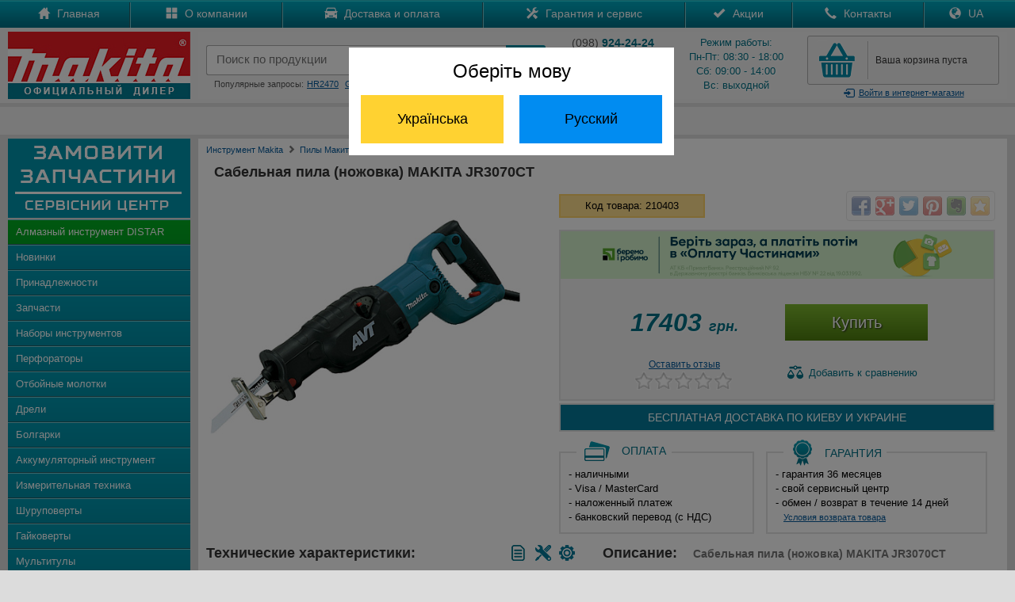

--- FILE ---
content_type: text/html; charset=UTF-8
request_url: https://japan-ukraine.com/product/makita-jr3070ct
body_size: 12351
content:
<!DOCTYPE html PUBLIC "-//W3C//DTD XHTML 1.0 Transitional//EN" "http://www.w3.org/TR/xhtml1/DTD/xhtml1-transitional.dtd">
<html xmlns="http://www.w3.org/1999/xhtml">
<head>
<meta http-equiv="Content-Type" content="text/html; charset=utf-8" /><link rel="icon" href="https://japan-ukraine.com/favicon.ico" type="image/x-icon"><link rel="shortcut icon" href="https://japan-ukraine.com/favicon.ico" type="image/x-icon"><meta http-equiv='Content-Language' content='ru-RU'/>
<link rel="alternate" hreflang="ru" href="https://japan-ukraine.com/product/makita-jr3070ct" />
<link rel="alternate" hreflang="uk" href="https://japan-ukraine.com/ua/product/makita-jr3070ct" />
<meta name="robots" content="all"><meta name="keywords" content="сабельная пила ножовка макита makita jr3070ct 210403 купить цена Киев Украина обзор описание инструкция"><meta name="Description" content="Сабельная пила (ножовка) MAKITA JR3070CT от официального дилера Макита. Бесплатная доставка по Киеву и Украине. Звоните!. У нас можно купить инструмент Makita по лучшим ценам в интернете!"><title>Сабельная пила (ножовка) MAKITA JR3070CT | Купить MAKITA JR3070CT в Киеве - Официальный дилер Макита</title>

<meta name="og:title" content="Сабельная пила (ножовка) MAKITA JR3070CT | Купить MAKITA JR3070CT в Киеве - Официальный дилер Макита">
<meta name="og:description" content="Сабельная пила <strong>Makita JR3070CT</strong> - это профессиональный инструмент для распиловки различных типов материалов - металла, пластмассы, газобетона, гипсокартона, дерева и других. Применение антивибрационной технологии AVT позволяет достичь высокой скорости распиловки при минимальном уровне вибрации.<br>
Данная модель имеет возможность предварительной установки скорости для оптимизации работы. Крепкий корпус и мощный мотор позволяют работать в тяжелых производственных условиях. Выбор одного из четырех положений маятникового хода позволяет увеличить скорость резки толстых материалов из дерева. Эргономичная прорезиненная рукоятка дает возможность максимально увеличить контроль над инструментом и точность распиловки.">
<meta name="og:image" content="https://japan-ukraine.com/product/main/jr3070ct.jpg">
<meta name="og:url" content="https://japan-ukraine.com/product/makita-jr3070ct">
<meta name="og:site_name" content="https://japan-ukraine.com">
<meta name="viewport" content="width=device-width, initial-scale=1, maximum-scale=1, user-scalable=no">
<link rel="stylesheet" href="https://japan-ukraine.com/css/main.css" type="text/css">
<link rel="stylesheet" href="https://japan-ukraine.com/css/bootstrap.min.css" type="text/css">
<link rel="stylesheet" href="https://japan-ukraine.com/css/global.css">
<link href="https://japan-ukraine.com/css/jquery.rating.css" rel="stylesheet" type="text/css" />
<link href="https://japan-ukraine.com/css/cart.css" rel="stylesheet" type="text/css" />
<link rel="stylesheet" href="https://japan-ukraine.com/owl-carousel/owl.carousel.css">
<link rel="stylesheet" href="https://japan-ukraine.com/owl-carousel/owl.theme.css">
<script src="https://japan-ukraine.com/js/jquery-1.8.2.js" type="text/javascript"></script>
<script type="text/javascript" src="https://japan-ukraine.com/jquery/rating.js"></script>
<script src="https://japan-ukraine.com/js/maskedinput.js" type="text/javascript"></script>
<script src="https://japan-ukraine.com/js/slides.js"></script>
<script src="https://japan-ukraine.com/jquery/jquery-ui.min.js"></script>
<script src="https://japan-ukraine.com/owl-carousel/owl.carousel.js"></script>
<!-- Google tag (gtag.js) -->
<script async src="https://www.googletagmanager.com/gtag/js?id=AW-10999406978"></script>
<script>
  window.dataLayer = window.dataLayer || [];
  function gtag(){dataLayer.push(arguments);}
  gtag('js', new Date());

  gtag('config', 'AW-10999406978');
</script>

<!-- Google tag (gtag.js) -->
<script async src="https://www.googletagmanager.com/gtag/js?id=G-4LELC2M7P2"></script>
<script>
  window.dataLayer = window.dataLayer || [];
  function gtag(){dataLayer.push(arguments);}
  gtag('js', new Date());

  gtag('config', 'G-4LELC2M7P2');
</script>
</head>

<body>
<div class="all_hover"></div>
<div id="mask"></div>
<div id="cartpopup" class="well">
	<div class="success">
    <img src="https://japan-ukraine.com/images/success.jpg" align="absmiddle" style="padding:0px 10px 3px 0px;" /> Товар добавлен в корзину
    </div>
    <div><div id="cart_detail"></div><div style="clear:both"></div></div>
    <div>
    <a href="https://japan-ukraine.com/show_cart.php" class="general-vote" style="height:20px; margin-top:0px; padding-top:8px" id="goToCart">Перейти в корзину</a>&nbsp;
    <button class="btn" onClick="$('#cartpopup').hide(); $('#mask').hide(); $('#gallery').hide();" id="goToShop">Продолжить покупки</button>
    </div>
</div>
<div id="goToUA">
    <div>Оберіть мову</div>
    <button id="ua" class="ua">Українська</button><button id="ru" class="ru">Русский</button>
</div>
<div id="login">
<div id="authorization">
<form action="https://japan-ukraine.com/login.php" method="post" style="margin-top:20px;" name="login_f" id="login_f" autocomplete="off" onSubmit="return valid_login();">
<center>
<span style="color:#007085; font-size:20px;">Вход в магазин</span><br />
<div style="margin:20px auto; width:330px">
<img src="https://japan-ukraine.com/images/login.gif" border="0" align="left" /><input type="text" name="mail" id="mail" style="background:#eaeaea;" autocomplete="off" placeholder="Введите e-mail" maxlength="50" value="" />
</div>
<div style="margin:0px auto 0px auto; width:330px">
<img src="https://japan-ukraine.com/images/lock.gif" border="0" align="left" /><input type="password" name="pass" id="pass" style="background:#eaeaea; margin-bottom:0px;" autocomplete="off" placeholder="Введите пароль" maxlength="20" value="" />
</div>
<a href="https://japan-ukraine.com/registration.php" id="registration">
Зарегистироваться
</a>
<a id="forgot_password" onClick="$('#authorization').hide(); $('#remind_passsword').show();">
Забыли пароль?
</a>
<input type="submit" class="general-vote" value="Войти" style="height:35px; width:300px; margin:11px 10px 20px 0px;" />
</center>
</form>
</div>
<div id="remind_passsword" style="display:none">
<form action="remind_password.php" method="post" style="margin-top:20px;" name="remind" id="remind" autocomplete="off" onSubmit="return valid_remind();">
<center>
<span style="color:#007085; font-size:20px;">Напомнить пароль</span><br />
<div style="margin:20px auto; width:330px; text-align:center; color:#000000;">
Забыли пароль? Воспользуйтесь формой<br>
напоминания пароля.
</div>
<div style="margin:0px auto 20px auto; width:330px">
<img src="https://japan-ukraine.com/images/login.gif" border="0" align="left" /><input type="text" name="r_mail" id="r_mail" style="background:#eaeaea;" autocomplete="off" placeholder="Введите e-mail" value="" maxlength="50" />
</div>
<input type="submit" class="general-vote" value="Напомнить" style="height:35px; width:300px; margin:11px 10px 20px 0px;" />
</center>
</form>
</div>
</div>
<div id="mail-me" class="window">
  <form name="question" action="https://japan-ukraine.com/question.php" method="post" onSubmit="return validate_question();">
  <img src="https://japan-ukraine.com/images/close.gif" align="right" border="0" style="margin:0px 20px 0px 300px; cursor:pointer;" onMouseOver="this.src='https://japan-ukraine.com/images/close-on.gif';" onMouseOut="this.src='https://japan-ukraine.com/images/close.gif';" class="close">
	Представьтесь, пожалуйста<br>
	<input name="name" type="text" value="" style="width:300px" maxlength="50"  onClick="this.style.background = '#ffffff'"/><br/>
    Электронная почта<br>
	<input name="mail" type="text" value="" style="width:300px; margin-right:30px" maxlength="50" onClick="this.style.background = '#ffffff'"/><br>
	Текст вопроса<br>
	<textarea style="width:290px; height:100px; border:1px solid #cccccc; padding:5px 5px 5px 5px; margin-top:5px;" name="text" onClick="this.style.background = '#ffffff'"></textarea><br>
	<input class="general-vote" type="submit" value="Отправить вопрос" style="height:35px; width:300px; margin:11px 10px 0px 0px;" />
    </form>
</div>
<div id="call-me" class="window">
  <form name="callme" action="https://japan-ukraine.com/callme.php" method="post" onSubmit="return validate_callme();">
  <img src="https://japan-ukraine.com/images/close.gif" align="right" border="0" style="margin:0px 20px 0px 300px; cursor:pointer;" onMouseOver="this.src='https://japan-ukraine.com/images/close-on.gif';" onMouseOut="this.src='https://japan-ukraine.com/images/close.gif';" class="close">
	Представьтесь, пожалуйста<br>
	<input name="name" type="text" value="" style="width:300px" maxlength="50" onClick="this.style.background = '#ffffff'" /><br/>
    Номер телефона<br>
	<input name="phone" type="text" value="" style="width:300px; margin-right:30px" maxlength="50" onClick="this.style.background = '#ffffff'" /><br>
	Комментарий<br>
	<textarea style="width:290px; height:100px; border:1px solid #cccccc; padding:5px 5px 5px 5px; margin-top:5px;" name="text" onClick="this.style.background = '#ffffff'"></textarea><br>
	<input class="general-vote" type="submit" value="Заказать обратный звонок" style="height:35px; width:300px; margin:11px 10px 0px 0px;" />
    </form>
</div>
<div id="call-promo" class="window">
  <form name="call-promo" action="https://japan-ukraine.com/call-promo.php" method="post" onSubmit="return validate_callme();">
  <img src="https://japan-ukraine.com/images/close.gif" align="right" border="0" style="margin:0px 20px 0px 300px; cursor:pointer;" onMouseOver="this.src='https://japan-ukraine.com/images/close-on.gif';" onMouseOut="this.src='https://japan-ukraine.com/images/close.gif';" class="close">
	Представьтесь, пожалуйста<br>
	<input name="name" type="text" value="" style="width:300px" maxlength="50" onClick="this.style.background = '#ffffff'" /><br/>
    Номер телефона<br>
	<input name="phone" type="text" value="" style="width:300px; margin-right:30px" maxlength="50" onClick="this.style.background = '#ffffff'" /><br>
	<input class="general-vote" type="submit" value="Получить SMS с промокодом" style="height:35px; width:300px; margin:11px 10px 0px 0px;" />
    </form>
</div>
<div id="contacts" class="window">
	<a href="tel:+380989242424" class="call" onclick="gtag('event', 'Click', {'event_category': 'Phone'});"><img src="https://japan-ukraine.com/images/kstar.gif" border="0" align="absmiddle" />(098) 924-24-24</a>
	<a href="tel:+380688242424" class="call" onclick="gtag('event', 'Click', {'event_category': 'Phone'});"><img src="https://japan-ukraine.com/images/kstar.gif" border="0" align="absmiddle" />(068) 824-24-24</a>
	<a href="tel:+380662042424" class="call" onclick="gtag('event', 'Click', {'event_category': 'Phone'});"><img src="https://japan-ukraine.com/images/mts.gif" border="0" align="absmiddle" />(066) 204-24-24</a>
	<a href="tel:+380738242424" class="call" onclick="gtag('event', 'Click', {'event_category': 'Phone'});"><img src="https://japan-ukraine.com/images/life.gif" border="0" align="absmiddle" />(073) 824-24-24</a>
	<a href="tel:+380638242424" class="call" onclick="gtag('event', 'Click', {'event_category': 'Phone'});"><img src="https://japan-ukraine.com/images/life.gif" border="0" align="absmiddle" />(063) 824-24-24</a>
	<a href="tel:+380673248484" class="call" onclick="gtag('event', 'Click', {'event_category': 'Phone'});"><img src="https://japan-ukraine.com/images/kstar.gif" border="0" align="absmiddle" />(067) 324-84-84<br />
		<div style="font-size:10px">отдел запчастей</div></a>
	<a href="viber://add?number=380688242424" class="call" onclick="gtag('event', 'Click', {'event_category': 'Phone'});"><img src="https://japan-ukraine.com/images/viber.jpg" border="0" align="absmiddle" />(068) 824-24-24</a>
	<a href="https://api.whatsapp.com/send?phone=380688242424" class="call" onclick="gtag('event', 'Click', {'event_category': 'Phone'});"><img src="https://japan-ukraine.com/images/whatsapp.jpg" border="0" align="absmiddle" />(068) 824-24-24</a>
</div>
<!--
<div class="promo" style="background:#FFDB0D; text-align:center; color:#000; line-height:25px; cursor: pointer;">
	<div class="width">
        Хотите узнать промокод и получить скидку? Нажимайте сюда!
    </div>
</div>
-->
<div id="top-catalog">
    <div id="top-catalog-menu">
<span class="glyphicons glyphicons-list"></span> Меню</div>
<div id="top-catalog-phone">
<span class="glyphicons glyphicons-earphone"></span> Позвонить</div>
</div>
<ul id="top_main_menu" style="clear: both;">
<div id="search_mobile">
<form action="https://japan-ukraine.com/search.php" method="get">
<input id="search_form" type="text" name="search" placeholder="Поиск по продукции" maxlength="100" /><input type="submit" name="submit" id="search_submit" value="" style="padding:0px; margin:0px;" />
</form>
<div style="clear:both"></div>
</div>

<li><a href="https://japan-ukraine.com/">Главная</a></li>
<li><a href="https://japan-ukraine.com/makita-parts.php">Запчасти</a></li>
<li><a href="https://japan-ukraine.com/catalog.php" id="mobile_catalog">Каталог</a></li>
<li><a href="https://japan-ukraine.com/company.php">О компании</a></li>
<li><a href="https://japan-ukraine.com/delivery.php">Доставка и оплата</a></li>
<li><a href="https://japan-ukraine.com/warranty.php">Гарантия и сервис</a></li>
<li><a href="https://japan-ukraine.com/sales.php">Акции</a></li>
<li><a href="https://japan-ukraine.com/contacts.php">Контакты</a></li>
<li><a href="https://japan-ukraine.com/ua/product/makita-jr3070ct" class="ua">Україномовна версія</a></li>
</ul>

<div class="nav2" style="background:url(https://japan-ukraine.com/images/top-menu.gif) top left repeat-x">
	<div class="width">
        <div id="menu">
            <table class="main_menu">
            <tr><td>
            <div class="m-link">
            <a href="https://japan-ukraine.com/">
            <span class="glyphicons glyphicons-home"></span>
            Главная
            </a>
            </div>
            </td><td>
            <div class="m-link">
            <a href="https://japan-ukraine.com/company.php">
            <span class="glyphicons glyphicons-show-big-thumbnails"></span>
            О компании
            </a>
            </div>
            </td><td>
            <div class="m-link">
            <a href="https://japan-ukraine.com/delivery.php">
            <span class="glyphicons glyphicons-car"></span>
            Доставка и оплата
            </a>
            </div>
            </td><td>
            <div class="m-link">
            <a href="https://japan-ukraine.com/warranty.php">
            <span class="glyphicons glyphicons-settings"></span>
            Гарантия и сервис
            </a>
            </div>
            </td><td>
            <div class="m-link">
            <a href="https://japan-ukraine.com/sales.php">
            <span class="glyphicons glyphicons-ok"></span>
            Акции
            </a>
            </div>
            </td><td>
            <div class="m-link">
            <a href="https://japan-ukraine.com/contacts.php">
            <span class="glyphicons glyphicons-earphone"></span>
            Контакты
            </a>
            </div>
            </td>
					<td>
						<div class="m-link">
							<a href="https://japan-ukraine.com/ua/product/makita-jr3070ct" class="ua">
								<span class="glyphicons glyphicons-globe"></span>
								UA
							</a>
						</div>
					</td>
				</tr>
            </table>
        </div>
    </div>
</div>

<header>
	<div class="width">
    <a href="https://japan-ukraine.com/" id="logo">
       <img src="https://japan-ukraine.com/images/logo.jpg" border="0"/>
    </a>
    <div id="right-top">
       <table width="100%"><tr><td valign="top" id="search_td">
            <div style="height:12px;">
            </div>
            <form action="https://japan-ukraine.com/search.php" method="get" onSubmit="return valid_search();">
            <table id="search-blok">
            <tr><td width="10px"><div id="search-left"></div></td><td>
            <div id="search-center">
            <input type="search" id="search" name="search" value="" placeholder="Поиск по продукции" x-webkit-speech="" speech="" onwebkitspeechchange="$(this).closest('form').submit();" autocomplete="off" maxlength="100" />
            <div id="search_links"></div>
            </div>
            </td><td width="5px"><div id="search-right"></div></td><td width="50px" valign="top">
            <button type="submit" id="add_search">
              <i class="glyphicons glyphicons-search"></i>
            </button>
            </td></tr></table>
            </form>
            <div class="queries">
            Популярные запросы:<a href="https://japan-ukraine.com/search.php?search=hr2470">HR2470</a><a href="https://japan-ukraine.com/search.php?search=ga5030">GA5030</a><a href="https://japan-ukraine.com/search.php?search=hs7601">HS7601</a>
            </div>

            </td><td class="phone-blok" style="padding-left:20px;">
				<div class="phone">
					<div style="margin-top:0px; margin-bottom:3px;"><span style="color:#555">(098)</span>
						<strong> 924-24-24</strong>
					</div>
					<div style="margin-top:3px; margin-bottom:3px;"><span style="color:#555">(066)</span>
						<strong> 204-24-24</strong>
					</div>
					<div style="margin-top:3px; margin-bottom:0px;"><span style="color:#555">(063)</span>
						<strong> 824-24-24</strong>
					</div>
					<a id="callme">Обратный звонок</a>
				</div>
				</td><td class="graphik">
            <div class="phone">
			Режим работы:<br />
            Пн-Пт: 08:30 - 18:00<br />
            Сб: 09:00 - 14:00<br />
            Вс: выходной<br />
            </div>
            </td><td id="cart-blok">
            <div id="cart">
            <div id="cart-quantity">
            <div></div>
            </div>
            <div id="cart-text">
            <a href="https://japan-ukraine.com/show_cart.php" id="full_cart" style="display:none;">
		В корзине <span class="total_items">0 товаров</span><br />на <span class="total_price">0</span> грн.</a><a href="https://japan-ukraine.com/show_cart.php" style="padding-top:22px; padding-left:5px;" id="empty_cart">Ваша корзина пуста</a>            </div>
            <div style="clear:both"></div>
            </div>
            <a class="login"><i class="glyphicons glyphicons-log-in"></i>Войти<span> в интернет-магазин</span></a>
            </td>
            </td></tr></table>

    </div>

	</div>
    <div style="clear:both"></div>
</header>
<div>
	<div class="width" style="background:#F0F0F0; text-align:center; color:#000; height:25px; line-height:25px; padding: 5px 0px; margin-top: 5px;">
        Отдел запчастей: <span style="color:#007085; font-weight: bold;">(068) 824-24-24</span>
    </div>
</div>


<content>
	<div class="width">
	    <div id="menu-header"><span class="glyphicons glyphicons-arrow-down"></span> Каталог продукции <span class="glyphicons glyphicons-arrow-down"></span></div>
    <div class="catalog">
    <div>
    <a href="https://japan-ukraine.com/makita-parts.php" class="blink">
    <img src="https://japan-ukraine.com/images/service.png" border="0">
    </a>
    </div>
    <ul>
    <li id="i37"><a href="https://japan-ukraine.com/makita/almazny-instrument-distar/">Алмазный инструмент DISTAR</a></li>
    <li id="i99"><a href="https://japan-ukraine.com/new.php">Новинки</a></li>
    <li id="i31"><a href="https://japan-ukraine.com/makita/prinadlezhnosti-makita/">Принадлежности</a></li>
    <li id="i32"><a href="https://japan-ukraine.com/makita-parts.php">Запчасти</a></li>
    <li id="i1"><a href="https://japan-ukraine.com/catalog/nabory-akkumulatornyh-instrumentov-makita">Наборы инструментов</a></li>
    <li id="i11"><a href="https://japan-ukraine.com/makita/perforatory-makita/">Перфораторы</a></li>
    <li id="i12"><a href="https://japan-ukraine.com/makita/otboynye-molotki-makita/">Отбойные молотки</a></li>
    <li id="i13"><a href="https://japan-ukraine.com/makita/dreli-makita/">Дрели</a></li>
    <li id="i14"><a href="https://japan-ukraine.com/makita/bolgarki-makita/">Болгарки</a></li>
    <li id="i15"><a href="https://japan-ukraine.com/makita/akkumulyatorny-instrument-makita/">Аккумуляторный инструмент</a></li>
    <li id="i34"><a href="https://japan-ukraine.com/makita/akkumulatornye-dalnomery-makita/">Измерительная техника</a></li>
    <li id="i16"><a href="https://japan-ukraine.com/makita/shurupoverty-makita/">Шуруповерты</a></li>
    <li id="i17"><a href="https://japan-ukraine.com/makita/gaykoverty-makita/">Гайковерты</a></li>
    <li id="i33"><a href="https://japan-ukraine.com/makita/multituly-makita/">Мультитулы</a></li>
    <li id="i18"><a href="https://japan-ukraine.com/makita/benzoinstrument-makita/">Бензоинструмент</a></li>
    <li id="i19"><a href="https://japan-ukraine.com/makita/moyki-vysokogo-davleniya-makita/">Мойки высокого давления</a></li>
    <li id="i20"><a href="https://japan-ukraine.com/makita/shlifmashiny-makita/">Шлифмашины</a></li>
    <li id="i21"><a href="https://japan-ukraine.com/makita/pily-makita/">Пилы</a></li>
    <li id="i23"><a href="https://japan-ukraine.com/makita/nozhnicy-po-metallu-makita/">Ножницы по металлу</a></li>
    <li id="i22"><a href="https://japan-ukraine.com/makita/shtroborezy-makita/">Штроборезы</a></li>
    <li id="i24"><a href="https://japan-ukraine.com/makita/lobziki-makita/">Лобзики</a></li>
    <li id="i25"><a href="https://japan-ukraine.com/makita/rubanki-makita/">Рубанки</a></li>
    <li id="i26"><a href="https://japan-ukraine.com/makita/frezery-makita/">Фрезеры</a></li>
    <li id="i35"><a href="https://japan-ukraine.com/product/makita-2012nb/">Рейсмус</a></li>
    <li id="i27"><a href="https://japan-ukraine.com/makita/pnevmoinstrument-makita/">Пневмоинструмент</a></li>
    <li id="i28"><a href="https://japan-ukraine.com/makita/stroitelnye-feny-makita/">Строительные фены</a></li>
    <li id="i29"><a href="https://japan-ukraine.com/makita/pylesosy-makita/">Пылесосы</a></li>
    <li id="i36"><a href="https://japan-ukraine.com/makita/vozduhoduvki-makita/">Воздуходувки</a></li>
    <li id="i30"><a href="https://japan-ukraine.com/makita/sadovy-instrument-makita/">Садовый инструмент</a></li>
    </ul>
    <div>
    <center>
    <a href="https://metabo-ukraine.com" target="_blank" class="partners" rel="nofollow"><img src="https://japan-ukraine.com/images/logo/metabo.jpg" style="width:47%; padding:3px;" /></a><a href="https://bosch-kiev.com" target="_blank" class="partners" rel="nofollow"><img src="https://japan-ukraine.com/images/logo/bosch.jpg" style="width:47%; padding:3px;" /></a><br />
    <a href="https://dw-ukraine.com" target="_blank" class="partners" rel="nofollow" style="border:0px"><img src="https://japan-ukraine.com/images/logo/dewalt.jpg" style="width:47%; padding:3px;" /></a><a href="https://oleo-mac-ukraine.com" target="_blank" class="partners" rel="nofollow" style="border:0px"><img src="https://japan-ukraine.com/images/logo/oleomac.jpg" style="width:47%; padding:3px;" /></a>
    </center>
    </div>

    </div>
    <div class="main" style="background:#FFF">
    <div class="top-path">
	<ul itemscope itemtype="http://schema.org/BreadcrumbList">
		<li itemprop="itemListElement" itemscope itemtype="http://schema.org/ListItem"><a itemprop="item" href="https://japan-ukraine.com/"><span itemprop="name">Инструмент Makita</span></a><meta itemprop="position" content="1" /><span class="glyphicons glyphicons-chevron-right" style="padding-top:3px; color:#777;"></span></li>
		<li itemprop="itemListElement" itemscope itemtype="https://schema.org/ListItem"><a itemprop="item" href="https://japan-ukraine.com/makita/pily-makita"><span itemprop="name">Пилы Макита</span></a><meta itemprop="position" content="2" /><span class="glyphicons glyphicons-chevron-right" style="padding-top:3px; color:#777;"></span></li>
<li itemprop="itemListElement" itemscope itemtype="https://schema.org/ListItem"><a itemprop="item" href="https://japan-ukraine.com/catalog/sabelnye-pily-makita"><span itemprop="name">Ножовки Макита</span></a><meta itemprop="position" content="3" /><span class="glyphicons glyphicons-chevron-right" style="padding-top:3px; color:#777;"></span></li>		<li><div>Сабельная пила (ножовка) MAKITA JR3070CT</div></li>
	</ul>
    </div>
<script>
 $('#i21').attr('class', 'active');
</script>
    <h1>Сабельная пила (ножовка) MAKITA JR3070CT</h1>
<div id="img_main" align="center">
    <a href="#gallery" name="modal" class="main-image">
		<img src="https://japan-ukraine.com/product/210403/main.jpg" border="0" alt="Сабельная пила (ножовка) MAKITA JR3070CT" />
    	</a>	</ul>
</div>
    <div id="karta_main">
 
     <div class="r_block">
    <div class="kod" style="width:170px; margin:15px 0px; float:left;">
    Код товара: 210403    </div>
    <div class="share" style="margin:8px 0px; float:right;">
    <div class="share42init"></div>
    <script type="text/javascript" src="https://japan-ukraine.com/share42/share42.js"></script>
    </div>
    <div style="clear:both;"></div>
</div>
    <div style="border:2px solid #e3e3e3; background:#f3f3f3; padding-bottom:5px;" class="r_block">
		<div style="background: #D2F0CA;">
    <img src="https://japan-ukraine.com/images/pp_468х60.png" />
		</div>
    
		<div class="sklad" style="border:0; height:10px">
			</div>
			        
    <div style="overflow:hidden; margin:auto; width:400px;">
<div style="float:left; width:200px;">
    <div class="price" style="float:left; margin-top:12px;">17403 <span> грн.</span></div>    </div>
    <div style="width:200px; margin: 5px auto; float:left;"><a onClick="addToCart('210403');" class="buy" style="width:120px">Купить</a><div style="clear:both;"></div></div></div><div style="width:400px; margin:auto; overflow:hidden;">
    <div class="no-rate" style="width:126px;">
    <a href="#comment" class="vote" onclick="return anchorScroller(this)">
    <p>Оставить отзыв</p></a>
    </div><a onClick="addToCompare('210403', '21', '4');" class="compare"><img src="https://japan-ukraine.com/images/compare.png" border="0" style="margin-bottom:3px; margin-right:3px;" align="absmiddle" /> <span>Добавить</span>	к сравнению
    </a>
     </div></div>
<div style="clear:both;"></div>
   <div style="border:2px solid #e3e3e3; background:#037999; padding:8px 0px; margin-top:3px; color:#FFFFFF; text-align:center; font-size:14px; overflow:hidden;" class="r_block">
БЕСПЛАТНАЯ ДОСТАВКА ПО <span id="last_info">КИЕВУ И</span> УКРАИНЕ
</div>


    <div class="dop_details" style="float:left; width:44%; margin-right:15px;">
    <div class="payment">
    Оплата
    </div>
    <p style="text-align:left">
    - наличными<br />
    - Visa / MasterCard<br />
    - наложенный платеж<br />
   - банковский перевод (с&nbsp;НДС)
    </p>
    </div>
    <div class="dop_details" style="float:left; width:50%">
    <div class="warranty">
    Гарантия
    </div>
    <p style="text-align:left">
    - гарантия 36 месяцев<br />
    - свой сервисный центр<br />
    - обмен / возврат в&nbsp;течение&nbsp;14&nbsp;дней<br />
	<a href="#exchange" name="modal" class="rd_link">Условия возврата товара</a>
    </p>
    </div>
   </div>
   <div style="clear: both;"></div>
   
   
   <div style="overflow:hidden; float:none;">
   <div class="techs1">
	<a href="https://japan-ukraine.com/makita-spare-parts.php?id=1100&name=JR3070CT" class="download-icon" target="_blank" title="Подобрать запчасть" style="margin-right:15px;">
				<img src="https://japan-ukraine.com/images/parts.png" border="0" style="margin-bottom:3px; margin-right:3px;" align="absmiddle" />
				</a><a href="https://japan-ukraine.com/PDF/JR3070CT-TE.pdf" class="download-icon" target="_blank" title="Руководство по ремонту" download><img src="https://japan-ukraine.com/images/parts2.png" border="0" style="margin-bottom:3px; margin-right:3px;" align="absmiddle" /></a><a href="https://japan-ukraine.com/manual/jr-3060-3070.pdf" class="download-icon" target="_blank">
	<img src="https://japan-ukraine.com/images/document.png" border="0" style="margin-bottom:3px; margin-right:3px;" align="absmiddle" title="Скачать инструкцию" />
    </a>
    <h2>Технические характеристики:</h2>
<table class="para-table">
<tr><td>Потребляемая мощность</td><td>1510 Вт</td></tr><tr><td>Количество ходов в минуту</td><td>0 - 2800</td></tr><tr><td>Глубина распиловки (труба)</td><td>130 мм</td></tr><tr><td>Глубина распиловки (дерево)</td><td>255 мм</td></tr><tr><td>Длина хода</td><td>32 мм</td></tr><tr><td>Вибрация</td><td>8,5 м/с&#178;</td></tr><tr><td>Уровень шума</td><td>88 дБ</td></tr><tr><td>Размеры</td><td>485 х 99 х 181 мм</td></tr><tr><td>Вес</td><td>4,6 кг</td></tr><tr><td>Длина кабеля</td><td>2,5 м</td></tr></table>
</div>
<div class="techs2">
<div class="info">
<h2>Описание: <span>Сабельная пила (ножовка) MAKITA JR3070CT</span></h2>
Сабельная пила <strong>Makita JR3070CT</strong> - это профессиональный инструмент для распиловки различных типов материалов - металла, пластмассы, газобетона, гипсокартона, дерева и других. Применение антивибрационной технологии AVT позволяет достичь высокой скорости распиловки при минимальном уровне вибрации.<br>
Данная модель имеет возможность предварительной установки скорости для оптимизации работы. Крепкий корпус и мощный мотор позволяют работать в тяжелых производственных условиях. Выбор одного из четырех положений маятникового хода позволяет увеличить скорость резки толстых материалов из дерева. Эргономичная прорезиненная рукоятка дает возможность максимально увеличить контроль над инструментом и точность распиловки.
</div><h2>Комплект поставки:</h2>
<div class="info" style="text-align:left">
- чемодан для транспортировки<br>
- три типа пильных полотен
</div><div style="clear:both"></div>
</div>
</div>
<div style="clear:both"></div><div class="info">
<h2>Преимущества для пользователя:</h2>
<div style="text-align:left">
- лучшая ножовка в ассортименте<br>
- простая замена полотна без использования специального инструмента<br>
- пыле- и влагозащищенная конструкция<br>
- бесступенчатое регулирование количества ходов и высокая скорость резки<br>
- 4-ступенчатый маятниковый ход<br>
- универсальный зажим для всех типов пильных полотен<br>
</div></div>
<a name=comment></a>
<div style="overflow:hidden; float:none;">
<div class="info">
<div class="review" style="float:none;">
<form id="vote-form" method="post">
<h2>Оставить отзыв:</h2>
<table align="center" width="100%">
<tr><td align="left" width="120px">
Ваше имя
</td><td align="left">
<input type="text" style="width:200px;" name="fname" id="fname" value="" maxlength="70" /><br />
</td></tr>
<tr height="15px"><td colspan="2"></td></tr>
<tr><td>
Оценить товар
</td><td>
<div id="rating_1">
</div>
<input type="hidden" name="vote_id" id="vote-id" value="1"/>
<input type="hidden" name="ident" id="ident" value="210403" />
</td>
</tr>
<tr height="15px"><td colspan="2"></td></tr>
<tr><td>
Отзыв 
</td><td>
<textarea style="height:100px;" name="text_comment" id="text_comment"></textarea>
</td></tr>
<tr height="10px"><td colspan="2"></td></tr>
<tr><td align="center" colspan="2">
<input class="general-vote" type="submit" value="Добавить отзыв"/>
</td></tr></table>
</form>
</div>
<div style="clear:both;"></div>
</div>
<script type="application/ld+json">
{
"@context" : "http://schema.org",
"@type" : "Product",
"name" : "Сабельная пила (ножовка) MAKITA JR3070CT",
"image" : "https://japan-ukraine.com/product/210403/main.jpg",
"description" : "Сабельная пила <strong>Makita JR3070CT</strong> - это профессиональный инструмент для распиловки различных типов материалов - металла, пластмассы, газобетона, гипсокартона, дерева и других. Применение антивибрационной технологии AVT позволяет достичь высокой скорости распиловки при минимальном уровне вибрации.<br>
Данная модель имеет возможность предварительной установки скорости для оптимизации работы. Крепкий корпус и мощный мотор позволяют работать в тяжелых производственных условиях. Выбор одного из четырех положений маятникового хода позволяет увеличить скорость резки толстых материалов из дерева. Эргономичная прорезиненная рукоятка дает возможность максимально увеличить контроль над инструментом и точность распиловки.",
"brand" : {
"@type" : "Brand",
"name" : "MAKITA",
"logo" : "https://japan-ukraine.com/images/logo/makita.jpg"
},
"offers": {
"@type" : "Offer",
"priceCurrency": "UAH",
"price" : "17403",
"availability": "http://schema.org/InStock",
"url": "https://japan-ukraine.com/product/makita-jr3070ct"
}
}
</script>


<div id="boxes">
<div id="gallery" class="window">
  <div class="d-content">
  <div class="close"></div>
  <h2 style="padding-left:30px;">Сабельная пила (ножовка) MAKITA JR3070CT</h2>
			<div id="products">
				<div class="slides_container">
                <img src="https://japan-ukraine.com/product/210403/max1.jpg" alt="Сабельная пила (ножовка) MAKITA JR3070CT">				</div>
				<ul class="pagination">
                <li><a href="#"><img src="https://japan-ukraine.com/product/210403/micro1.jpg" alt="Сабельная пила (ножовка) MAKITA JR3070CT"></a></li>				</ul>
                <div style="clear:both;"></div>
			</div>
        <div style="width:400px; margin:20px auto; padding-bottom:5px;">
		<div class="price-zoom">17403 <span>грн.</span></div>
        <a onClick="addToCart('210403');" class="buy-zoom">Купить</a>        </div>
        <div style="clear:both"></div>
  </div>
</div>
<div id="delivery" class="window">
  <div class="d-content">
    <img src="https://japan-ukraine.com/images/close.gif" align="right" border="0" style="margin:0px 0px 0px 300px; cursor:pointer;" onMouseOver="this.src='https://japan-ukraine.com/images/close-on.gif';" onMouseOut="this.src='https://japan-ukraine.com/images/close.gif';" class="close">
<div style="font-size:14px; font-family:Verdana, Geneva, sans-serif; font-weight:bold; padding-left:30px; margin-bottom:10px;">Условия доставки товара:</div>
Доставка товаров осуществляется в рабочие дни с 10:00 до 18:00.<br />
<p style="padding:0px; margin-top:10px; margin-bottom:10px; font-family:Verdana, Geneva, sans-serif; font-weight:bold; color:#000">Стоимость доставки</p>
<span style="color:#c00">При покупке на сумму от 6000 грн. доставка по Киеву бесплатна! Доставка транспортной компанией бесплатна при покупке на сумму от 6000 грн.</span><br />
<br />
- курьерская доставка по Киеву - 300 грн.<br />
Минимальный заказ для курьерской доставки - 500 грн.<br />
<br />
- по Украине доставка осуществляется транспортными компаниями и оплачивается заказчиком согласно установленным тарифам по факту получения товара. Минимальный заказ для доставки - 200 грн.<br />
<br />
<p style="padding:0px; margin-top:10px; margin-bottom:10px; font-family:Verdana, Geneva, sans-serif; font-weight:bold; color:#000">Самовывоз</p>
Вы можете забрать товар самостоятельно в нашем магазине по адресу:<br />
Киевская область, г. Ирпень, ул. Севериновская 80.<br />
  </div>
</div>
<div id="exchange" class="window">
  <div class="d-content" align="justify">
  <img src="https://japan-ukraine.com/images/close.gif" align="right" border="0" style="margin:0px 0px 0px 100px; cursor:pointer;" onMouseOver="this.src='https://japan-ukraine.com/images/close-on.gif';" onMouseOut="this.src='https://japan-ukraine.com/images/close.gif';" class="close">
<div style="font-size:14px; font-family:Verdana, Geneva, sans-serif; font-weight:bold; padding-left:30px; margin-bottom:10px;">Условия обмена / возврата товара:</div>
Обмен или возврат товара возможен в течение 14 календарных дней с момента покупки (не считая дня покупки) и только в том случае, если товар не использовался и не имеет повреждений. При этом должен быть сохранен товарный вид и комплектация товара. Также необходимо предьявить документ, подтверждающий оплату.<br /><br>
Обмен или возврат товара проводится по адресу: г. Ирпень, ул. Севериновская 82.<br>
Вы можете воспользоваться курьерской доставкой нашего магазина (если товар возвращается не по вине продавца, то услуги доставки оплачиваются покупателем).
  </div>
</div>

</div>
<div id="form_done">
<div id="form_ok" class="window">
  <div class="d-content" style="font-family:Verdana, Geneva, sans-serif; font-size:14px; text-align:center;">
  <img src="https://japan-ukraine.com/images/success.jpg" style="display:block; margin:10px auto;" border="0" />
		Спасибо.<br />
		Ваш отзыв отправлен на модерацию.
  </div>
</div>
<div id="form_error" class="window">
  <div class="d-content" style="font-family:Verdana, Geneva, sans-serif; font-size:14px; text-align:center;">
  <img src="https://japan-ukraine.com/images/fail.jpg" style="display:block; margin:10px auto;" border="0" />
		Отзыв не отправлен.<br />
		Заполнены не все поля.
  </div>
</div>
</div>

    </div>
	</div>
    <div style="clear:both"></div>
</div>
<script>
 $('#i21').attr('class', 'active');
   	$("#vote-form").submit(function (e) {
		e.preventDefault();
 		var box = $('#form_done');
        var maskHeight = $(document).height();
        var maskWidth = $(window).width();
        $('#mask').css({'width':maskWidth,'height':maskHeight});
		$('#mask').fadeTo("slow",0.5);	
        var winH = $(window).height();
        var winW = $(window).width();
        box.css('top', winH/2 - 100);
        box.css('left', winW/2 - 150);
        box.show();
		$.ajax({
			url: 'https://japan-ukraine.com/vote.php',
			type: 'post',
			data: {	text_comment: $('#text_comment').val(),
					fname: $('#fname').val(),
					rating: $('#vote-id').val(),
					ident: $('#ident').val()
			},
			dataType: 'json',
			success: function(data) {
				if (data == 111){
					$('#form_error').show();
				} else if (data == 222){
					$('#form_ok').show();
					setTimeout("location.reload(true);",3000);
				}
			}
		});
	});	
	function addToCompare(id, id_type, subtype, point){
	$.ajax({
	url: 'https://japan-ukraine.com/compare.php?id=' + id + '&type=' + id_type + '&subtype=' + subtype + '&point=' + point,
	type: 'get',
	dataType: 'json',
	success: function(data) {
		$('.compare span').empty();
		$('.compare span').text('Перейти');
		$('a.compare').attr("onClick", "location.href = 'https://japan-ukraine.com/compare_product.php?type=21&subtype=4&point=0';");
		if (data['quantity']>=2){
			window.location = "https://japan-ukraine.com/compare_product.php?type=21&subtype=4&point=0";
		}
	}
	});
}


</script></content>
<footer>
	<div class="width">
    <div style="float:left;">
    &copy; 2012-2026 - Официальный дилер Makita<br />
    Все права защищены - japan-ukraine.com<br />
    <a href="https://japan-ukraine.com/oferta.pdf" style="color: black">Договор публичной оферты</a>
    </div>
    <img src="https://japan-ukraine.com/images/visa.png" style="float:left; padding: 5px 0px 0px 15px; " />
	<img src="https://japan-ukraine.com/images/pp.png" style="float:left; padding: 5px 0px 0px 15px; " />
    <div style="float:right; font-size:18px;">
<!-- I.UA counter --><a href="http://www.i.ua/" target="_blank" onclick="this.href='http://i.ua/r.php?167033';" title="Rated by I.UA">
<script type="text/javascript"><!--
iS='http'+(window.location.protocol=='https:'?'s':'')+
'://r.i.ua/s?u167033&p257&n'+Math.random();
iD=document;if(!iD.cookie)iD.cookie="b=b; path=/";if(iD.cookie)iS+='&c1';
iS+='&d'+(screen.colorDepth?screen.colorDepth:screen.pixelDepth)
+"&w"+screen.width+'&h'+screen.height;
iT=iR=iD.referrer.replace(iP=/^[a-z]*:\/\//,'');iH=window.location.href.replace(iP,'');
((iI=iT.indexOf('/'))!=-1)?(iT=iT.substring(0,iI)):(iI=iT.length);
if(iT!=iH.substring(0,iI))iS+='&f'+escape(iR);
iS+='&r'+escape(iH);
iD.write('<img src="'+iS+'" border="0" width="88" height="31" align="absmiddle" />');
//--></script></a><!-- End of I.UA counter -->
    <a href="https://japan-ukraine.com/sitemap.php" title="Карта сайта" style="text-decoration:none;">
    <span class="glyphicons glyphicons-tree-structure" style="padding:7px 5px 0px 0px; color:#777"></span>
    </a>
    </div>
    <div style="clear:both;"></div>
    </div>
</footer>

<script>
		$(function(){
			$('#products').slides({
				preload: true,
				preloadImage: 'https://japan-ukraine.com/images/loading.gif',
				effect: 'slide, fade',
				crossfade: true,
				slideSpeed: 200,
				fadeSpeed: 500,
				generateNextPrev: true,
				generatePagination: false
			});
		});

	$('#cart').click(function () {
		window.location.href = 'https://japan-ukraine.com/show_cart.php';
	});			

$(document).ready(function() {
	$('#top-catalog-menu').click(function(){
		$('#top_main_menu').toggle();
	});

	$('#top-catalog-phone').click(function(){
		var id = '#boxes .window';
		var winW = jQuery(window).width();
		var winH = jQuery(window).height();
		var maskHeight = jQuery(document).height();
		var maskWidth = jQuery(window).width();
		$('#mask').css({'width':maskWidth,'height':maskHeight});
		$('#mask').fadeTo("fast",0.5);	
		$('#login').hide();
		$('#contacts').show();
	});
	$('#menu-header').click(function(){
		$('.catalog').toggle();
	});

	$('#mobile_catalog').click(function(e){
		e.preventDefault();
		$('.catalog').show();
		$('#top_main_menu').hide();
	});



	$("#buy-in-click").mask("(999) 999-99-99");
	if ((parseInt($('#cart-quantity div').text()) == 0) || ($('#cart-quantity div').text() == "")){
		$('#cart-quantity div').css('visibility', 'hidden');
	}
 $("#owl").owlCarousel({
	autoPlay : 4000,
	items : 1,
	itemsDesktop : [1000,1], 
	itemsDesktopSmall : [900,1], 
	itemsTablet: [470,1], 
	itemsMobile : false, 
	pagination : false,
	paginationNumbers: false,
	rewindSpeed: 400,
});
	jQuery('a[name=modal]').click(function(e) {
		e.preventDefault();
		
		var id = jQuery(this).attr('href');
	
		var maskHeight = jQuery(document).height();
		var maskWidth = jQuery(window).width();
	
		jQuery('#mask').css({'width':maskWidth,'height':maskHeight});
		
		jQuery('#mask').fadeTo("fast",0.5);	
	
		var winW = jQuery(window).width();
		jQuery(id).css('left', winW/2-jQuery(id).width()/2);
		jQuery(id).css('top', '37px');
	
		jQuery(id).fadeIn(1000); 
	
	});
	
	jQuery('.window .close').click(function (e) {
		e.preventDefault();
		
		jQuery('#mask').hide();
		jQuery('.window').hide();
	});		
	
	jQuery('#mask').click(function () {
		jQuery(this).hide();
		jQuery('.window').hide();
		$('#cartpopup').hide();	
		$('#login').hide();
		$('#authorization').show();
		$('#remind_passsword').hide();
		$('#form_done').hide();
		$('#call-promo').hide();
	});			

	jQuery(window).resize(function () {
	 
 		var box = jQuery('#boxes .window');
 
        var maskHeight = jQuery(document).height();
        var maskWidth = jQuery(window).width();
      
        jQuery('#mask').css({'width':maskWidth,'height':maskHeight});
               
        var winW = jQuery(window).width();

        box.css('left', winW/2 - box.width()/2);
	 
	});
	
	$('.login').click(function(){
		var winW = jQuery(window).width();
		var winH = jQuery(window).height();
		var maskHeight = jQuery(document).height();
		var maskWidth = jQuery(window).width();
	
		$('#mask').css({'width':maskWidth,'height':maskHeight});
		
		$('#mask').fadeTo("fast",0.5);	
		$('#login').css('left', winW/2-200);
		$('#login').css('top', '40px');
		$('#login').fadeIn(500);
	});

	$('.logout').click(function(){
		location.href="https://japan-ukraine.com/logout.php";
	});

	$('#callme').click(function(){
		var winW = jQuery(window).width();
		var winH = jQuery(window).height();
		var maskHeight = jQuery(document).height();
		var maskWidth = jQuery(window).width();
	
		$('#mask').css({'width':maskWidth,'height':maskHeight});
		
		$('#mask').fadeTo("fast",0.5);	
		$('#call-me').css('left', winW/2-200);
		$('#call-me').css('top', '40px');
		$('#call-me').fadeIn(500);
	});

	$('.promo').click(function(){
		var winW = jQuery(window).width();
		var winH = jQuery(window).height();
		var maskHeight = jQuery(document).height();
		var maskWidth = jQuery(window).width();
	
		$('#mask').css({'width':maskWidth,'height':maskHeight});
		
		$('#mask').fadeTo("fast",0.5);	
		$('#call-promo').css('left', winW/2-200);
		$('#call-promo').css('top', '40px');
		$('#call-promo').fadeIn(500);
	});

	
		var winW = jQuery(window).width();
		var winH = jQuery(window).height();
		var maskHeight = jQuery(document).height();
		var maskWidth = jQuery(window).width();
	
		$('#mask').css({'width':maskWidth,'height':maskHeight});
		
		$('#mask').fadeTo("fast",0.5);	
		$('#goToUA').css('left', winW/2-200);
		$('#goToUA').css('top', '40px');
		$('#goToUA').fadeIn(500);	$('.ua').click(function(e){
		e.preventDefault();
		$.ajax({
			url: 'https://japan-ukraine.com/goToUA.php?type=ua',
			type: 'get',
			dataType: 'json',
			success: function(data) {
				window.location.href = 'https://japan-ukraine.com/ua/product/makita-jr3070ct';
			}
		});
	});
	$('.ru').click(function(e){
		e.preventDefault();
		$.ajax({
			url: 'https://japan-ukraine.com/goToUA.php?type=ru',
			type: 'get',
			dataType: 'json',
			success: function(data) {
				$('#goToUA').hide();
				$('#mask').hide();
			}
		});
	});

	$('.micro-img li:first-child').attr('class', 'active');
	$('.micro-img li').click(function () {
		$('.micro-img li').attr('class', 'none');
		$(this).attr('class', 'active');
		$('.main-image img').attr('src', $(this).find('img').attr('data-src'));
	});			

 	$('#search').bind('input', function() {
 		//e.preventDefaults();
 		if ($('#search').val().length>3){
		$.ajax({
			url: 'https://japan-ukraine.com/search_ajax.php',
			type: 'post',
			data: {	search: $('#search').val()
			},
			dataType: 'json',
			success: function(data) {
				$('#search_links').show();
				$('#search_links').html(data);
			}
		});
				} else {
					$('#search_links').hide();
				}

	});
	$(document).mouseup(function (e){
		var div = $("#search_links");
		if (!div.is(e.target)
		    && div.has(e.target).length === 0) {
			div.hide();
		}
	});

});
function validate_buyinclick(){
	valid = true;
	reg = "(099) 999-99-99";
	str = $('#buy-in-click').val();
	if (/^\(\d+\)\s\d+-\d+-\d+$/.test(str)){
		$('#buy-in-click').css('background', '#ffffff');
		valid = true;
	} else {
		$('#buy-in-click').css('background', '#ffd9d9');
		valid = false;
	}
	return valid;
}

function valid_search(){
	var valid = true;
	if (($('#search').val() == "") || ($('#search').val() == " ")){
		valid = false;
	}
	return valid;
}

$(function(){
	
	$('#rating_1').rating({
		fx: 'full',
        image: 'https://japan-ukraine.com/images/stars.png',
        loader: 'https://japan-ukraine.com/images/ajax-loader.gif',
		url: 'https://japan-ukraine.com/rating.php',
	});
	
})

function addToCart(id){
	$.ajax({
	url: 'https://japan-ukraine.com/cart.php?id=' + id,
	type: 'get',
	dataType: 'json',
	success: function(data) {
		$('.total_price').empty();
		$('.total_price').text(data['total_price']);
		$('.total_items').empty();
		var i = parseInt(data['total_items'])%10;
		var k = parseInt(data['total_items'])%100;
		if ((i == 1) && (k!=11)) {
			$('.total_items').text(data['total_items'] + ' товар');
		} else if ((i>1) && (i<5) && (k!=12) && (k!=13) && (k!=14)) {
			$('.total_items').text(data['total_items'] + ' товара');
		} else {
			$('.total_items').text(data['total_items'] + ' товаров');
		}
		var winW = jQuery(window).width();
		var winH = jQuery(window).height();
		var maskHeight = jQuery(document).height();
		var maskWidth = jQuery(window).width();
	
		jQuery('#mask').css({'width':maskWidth,'height':maskHeight});
		
		jQuery('#mask').fadeTo("fast",0.5);	
		if ((winW/2-300)>0){
			$('#cartpopup').css('left', winW/2-300);
		} else {
			$('#cartpopup').css('left', 10);
		}
		$('#cartpopup').css('top', winH/2-90);
		$('#cartpopup').fadeIn(500);
		$('#cart_detail').empty();
		var price = 0;
		if (data['result']['discount']>0){
			price = data['result']['discount'];
		} else {
			price = data['result']['price'];
		}
		$('#cart-quantity div').css('visibility', 'visible');
		$('#cart-quantity div').empty();
		$('#cart-quantity div').text(data['total_items']);
		$('#empty_cart').hide();
		$('#full_cart').show();
		$('#cart_detail').html("<img src='https://japan-ukraine.com/product/" +  data['result']['id'] + "/micro1.jpg' align=absmiddle style='margin-right:20px; float:left' /><div id=\"dataCart\" style='float:left'>" + data['result']['name'] + " " + data['result']['producer'] + " " + data['result']['model'] + "</div><div class='price_cart'>" + price + "<span> грн.</span></div><div style=\"clear:both\"></div>");
	}
	});
}

</script>

</body>
</html>